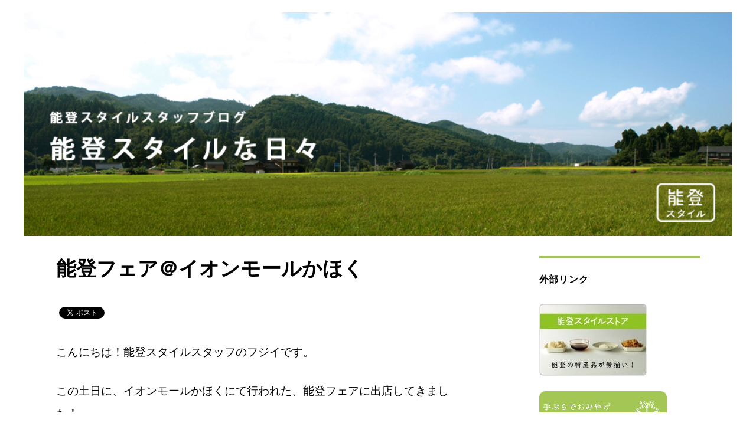

--- FILE ---
content_type: text/html; charset=UTF-8
request_url: https://blog.notostyle.biz/2014/10/27/post-dac8/
body_size: 16179
content:
<!DOCTYPE html>
<html dir="ltr" lang="ja" class="no-js">
<head>
	<meta charset="UTF-8">
	<meta name="viewport" content="width=device-width, initial-scale=1">
	<link rel="profile" href="http://gmpg.org/xfn/11">
		<link rel="pingback" href="https://blog.notostyle.biz/xmlrpc.php">
		<script>(function(html){html.className = html.className.replace(/\bno-js\b/,'js')})(document.documentElement);</script>
<title>能登フェア＠イオンモールかほく | 能登スタイルな日々</title>

		<!-- All in One SEO 4.9.3 - aioseo.com -->
	<meta name="robots" content="max-image-preview:large" />
	<meta name="author" content="notostyle"/>
	<link rel="canonical" href="https://blog.notostyle.biz/2014/10/27/post-dac8/" />
	<meta name="generator" content="All in One SEO (AIOSEO) 4.9.3" />
		<script type="application/ld+json" class="aioseo-schema">
			{"@context":"https:\/\/schema.org","@graph":[{"@type":"Article","@id":"https:\/\/blog.notostyle.biz\/2014\/10\/27\/post-dac8\/#article","name":"\u80fd\u767b\u30d5\u30a7\u30a2\uff20\u30a4\u30aa\u30f3\u30e2\u30fc\u30eb\u304b\u307b\u304f | \u80fd\u767b\u30b9\u30bf\u30a4\u30eb\u306a\u65e5\u3005","headline":"\u80fd\u767b\u30d5\u30a7\u30a2\uff20\u30a4\u30aa\u30f3\u30e2\u30fc\u30eb\u304b\u307b\u304f","author":{"@id":"https:\/\/blog.notostyle.biz\/author\/notostyle\/#author"},"publisher":{"@id":"https:\/\/blog.notostyle.biz\/#organization"},"image":{"@type":"ImageObject","url":"\/storeblog\/images\/2014\/10\/27\/dsc03848.jpg","@id":"https:\/\/blog.notostyle.biz\/2014\/10\/27\/post-dac8\/#articleImage"},"datePublished":"2014-10-27T15:37:57+09:00","dateModified":"2014-10-27T15:37:57+09:00","inLanguage":"ja","mainEntityOfPage":{"@id":"https:\/\/blog.notostyle.biz\/2014\/10\/27\/post-dac8\/#webpage"},"isPartOf":{"@id":"https:\/\/blog.notostyle.biz\/2014\/10\/27\/post-dac8\/#webpage"},"articleSection":"\u30a4\u30d9\u30f3\u30c8"},{"@type":"BreadcrumbList","@id":"https:\/\/blog.notostyle.biz\/2014\/10\/27\/post-dac8\/#breadcrumblist","itemListElement":[{"@type":"ListItem","@id":"https:\/\/blog.notostyle.biz#listItem","position":1,"name":"\u30db\u30fc\u30e0","item":"https:\/\/blog.notostyle.biz","nextItem":{"@type":"ListItem","@id":"https:\/\/blog.notostyle.biz\/category\/%e3%82%a4%e3%83%99%e3%83%b3%e3%83%88\/#listItem","name":"\u30a4\u30d9\u30f3\u30c8"}},{"@type":"ListItem","@id":"https:\/\/blog.notostyle.biz\/category\/%e3%82%a4%e3%83%99%e3%83%b3%e3%83%88\/#listItem","position":2,"name":"\u30a4\u30d9\u30f3\u30c8","item":"https:\/\/blog.notostyle.biz\/category\/%e3%82%a4%e3%83%99%e3%83%b3%e3%83%88\/","nextItem":{"@type":"ListItem","@id":"https:\/\/blog.notostyle.biz\/2014\/10\/27\/post-dac8\/#listItem","name":"\u80fd\u767b\u30d5\u30a7\u30a2\uff20\u30a4\u30aa\u30f3\u30e2\u30fc\u30eb\u304b\u307b\u304f"},"previousItem":{"@type":"ListItem","@id":"https:\/\/blog.notostyle.biz#listItem","name":"\u30db\u30fc\u30e0"}},{"@type":"ListItem","@id":"https:\/\/blog.notostyle.biz\/2014\/10\/27\/post-dac8\/#listItem","position":3,"name":"\u80fd\u767b\u30d5\u30a7\u30a2\uff20\u30a4\u30aa\u30f3\u30e2\u30fc\u30eb\u304b\u307b\u304f","previousItem":{"@type":"ListItem","@id":"https:\/\/blog.notostyle.biz\/category\/%e3%82%a4%e3%83%99%e3%83%b3%e3%83%88\/#listItem","name":"\u30a4\u30d9\u30f3\u30c8"}}]},{"@type":"Organization","@id":"https:\/\/blog.notostyle.biz\/#organization","name":"\u80fd\u767b\u30b9\u30bf\u30a4\u30eb\u306a\u65e5\u3005","description":"\u80fd\u767b\u30b9\u30bf\u30a4\u30eb\u30b9\u30bf\u30c3\u30d5\u304c\u3086\u308b\u3086\u308b\u3068\u66f4\u65b0","url":"https:\/\/blog.notostyle.biz\/"},{"@type":"Person","@id":"https:\/\/blog.notostyle.biz\/author\/notostyle\/#author","url":"https:\/\/blog.notostyle.biz\/author\/notostyle\/","name":"notostyle","image":{"@type":"ImageObject","@id":"https:\/\/blog.notostyle.biz\/2014\/10\/27\/post-dac8\/#authorImage","url":"https:\/\/secure.gravatar.com\/avatar\/d7b57c5abc50a2afbedd2557246b87621f482bd2bba98f566eb882a35ae794ee?s=96&d=mm&r=g","width":96,"height":96,"caption":"notostyle"}},{"@type":"WebPage","@id":"https:\/\/blog.notostyle.biz\/2014\/10\/27\/post-dac8\/#webpage","url":"https:\/\/blog.notostyle.biz\/2014\/10\/27\/post-dac8\/","name":"\u80fd\u767b\u30d5\u30a7\u30a2\uff20\u30a4\u30aa\u30f3\u30e2\u30fc\u30eb\u304b\u307b\u304f | \u80fd\u767b\u30b9\u30bf\u30a4\u30eb\u306a\u65e5\u3005","inLanguage":"ja","isPartOf":{"@id":"https:\/\/blog.notostyle.biz\/#website"},"breadcrumb":{"@id":"https:\/\/blog.notostyle.biz\/2014\/10\/27\/post-dac8\/#breadcrumblist"},"author":{"@id":"https:\/\/blog.notostyle.biz\/author\/notostyle\/#author"},"creator":{"@id":"https:\/\/blog.notostyle.biz\/author\/notostyle\/#author"},"datePublished":"2014-10-27T15:37:57+09:00","dateModified":"2014-10-27T15:37:57+09:00"},{"@type":"WebSite","@id":"https:\/\/blog.notostyle.biz\/#website","url":"https:\/\/blog.notostyle.biz\/","name":"\u80fd\u767b\u30b9\u30bf\u30a4\u30eb\u306a\u65e5\u3005","description":"\u80fd\u767b\u30b9\u30bf\u30a4\u30eb\u30b9\u30bf\u30c3\u30d5\u304c\u3086\u308b\u3086\u308b\u3068\u66f4\u65b0","inLanguage":"ja","publisher":{"@id":"https:\/\/blog.notostyle.biz\/#organization"}}]}
		</script>
		<!-- All in One SEO -->

<link rel='dns-prefetch' href='//fonts.googleapis.com' />
<link rel="alternate" type="application/rss+xml" title="能登スタイルな日々 &raquo; フィード" href="https://blog.notostyle.biz/feed/" />
<link rel="alternate" type="application/rss+xml" title="能登スタイルな日々 &raquo; コメントフィード" href="https://blog.notostyle.biz/comments/feed/" />
<link rel="alternate" type="application/rss+xml" title="能登スタイルな日々 &raquo; 能登フェア＠イオンモールかほく のコメントのフィード" href="https://blog.notostyle.biz/2014/10/27/post-dac8/feed/" />
<link rel="alternate" title="oEmbed (JSON)" type="application/json+oembed" href="https://blog.notostyle.biz/wp-json/oembed/1.0/embed?url=https%3A%2F%2Fblog.notostyle.biz%2F2014%2F10%2F27%2Fpost-dac8%2F" />
<link rel="alternate" title="oEmbed (XML)" type="text/xml+oembed" href="https://blog.notostyle.biz/wp-json/oembed/1.0/embed?url=https%3A%2F%2Fblog.notostyle.biz%2F2014%2F10%2F27%2Fpost-dac8%2F&#038;format=xml" />
<style id='wp-img-auto-sizes-contain-inline-css' type='text/css'>
img:is([sizes=auto i],[sizes^="auto," i]){contain-intrinsic-size:3000px 1500px}
/*# sourceURL=wp-img-auto-sizes-contain-inline-css */
</style>
<link rel='stylesheet' id='hugeit-lightbox-css-css' href='https://blog.notostyle.biz/wp-content/plugins/lightbox/css/frontend/lightbox.css?ver=6.9' type='text/css' media='all' />
<style id='wp-emoji-styles-inline-css' type='text/css'>

	img.wp-smiley, img.emoji {
		display: inline !important;
		border: none !important;
		box-shadow: none !important;
		height: 1em !important;
		width: 1em !important;
		margin: 0 0.07em !important;
		vertical-align: -0.1em !important;
		background: none !important;
		padding: 0 !important;
	}
/*# sourceURL=wp-emoji-styles-inline-css */
</style>
<style id='wp-block-library-inline-css' type='text/css'>
:root{--wp-block-synced-color:#7a00df;--wp-block-synced-color--rgb:122,0,223;--wp-bound-block-color:var(--wp-block-synced-color);--wp-editor-canvas-background:#ddd;--wp-admin-theme-color:#007cba;--wp-admin-theme-color--rgb:0,124,186;--wp-admin-theme-color-darker-10:#006ba1;--wp-admin-theme-color-darker-10--rgb:0,107,160.5;--wp-admin-theme-color-darker-20:#005a87;--wp-admin-theme-color-darker-20--rgb:0,90,135;--wp-admin-border-width-focus:2px}@media (min-resolution:192dpi){:root{--wp-admin-border-width-focus:1.5px}}.wp-element-button{cursor:pointer}:root .has-very-light-gray-background-color{background-color:#eee}:root .has-very-dark-gray-background-color{background-color:#313131}:root .has-very-light-gray-color{color:#eee}:root .has-very-dark-gray-color{color:#313131}:root .has-vivid-green-cyan-to-vivid-cyan-blue-gradient-background{background:linear-gradient(135deg,#00d084,#0693e3)}:root .has-purple-crush-gradient-background{background:linear-gradient(135deg,#34e2e4,#4721fb 50%,#ab1dfe)}:root .has-hazy-dawn-gradient-background{background:linear-gradient(135deg,#faaca8,#dad0ec)}:root .has-subdued-olive-gradient-background{background:linear-gradient(135deg,#fafae1,#67a671)}:root .has-atomic-cream-gradient-background{background:linear-gradient(135deg,#fdd79a,#004a59)}:root .has-nightshade-gradient-background{background:linear-gradient(135deg,#330968,#31cdcf)}:root .has-midnight-gradient-background{background:linear-gradient(135deg,#020381,#2874fc)}:root{--wp--preset--font-size--normal:16px;--wp--preset--font-size--huge:42px}.has-regular-font-size{font-size:1em}.has-larger-font-size{font-size:2.625em}.has-normal-font-size{font-size:var(--wp--preset--font-size--normal)}.has-huge-font-size{font-size:var(--wp--preset--font-size--huge)}.has-text-align-center{text-align:center}.has-text-align-left{text-align:left}.has-text-align-right{text-align:right}.has-fit-text{white-space:nowrap!important}#end-resizable-editor-section{display:none}.aligncenter{clear:both}.items-justified-left{justify-content:flex-start}.items-justified-center{justify-content:center}.items-justified-right{justify-content:flex-end}.items-justified-space-between{justify-content:space-between}.screen-reader-text{border:0;clip-path:inset(50%);height:1px;margin:-1px;overflow:hidden;padding:0;position:absolute;width:1px;word-wrap:normal!important}.screen-reader-text:focus{background-color:#ddd;clip-path:none;color:#444;display:block;font-size:1em;height:auto;left:5px;line-height:normal;padding:15px 23px 14px;text-decoration:none;top:5px;width:auto;z-index:100000}html :where(.has-border-color){border-style:solid}html :where([style*=border-top-color]){border-top-style:solid}html :where([style*=border-right-color]){border-right-style:solid}html :where([style*=border-bottom-color]){border-bottom-style:solid}html :where([style*=border-left-color]){border-left-style:solid}html :where([style*=border-width]){border-style:solid}html :where([style*=border-top-width]){border-top-style:solid}html :where([style*=border-right-width]){border-right-style:solid}html :where([style*=border-bottom-width]){border-bottom-style:solid}html :where([style*=border-left-width]){border-left-style:solid}html :where(img[class*=wp-image-]){height:auto;max-width:100%}:where(figure){margin:0 0 1em}html :where(.is-position-sticky){--wp-admin--admin-bar--position-offset:var(--wp-admin--admin-bar--height,0px)}@media screen and (max-width:600px){html :where(.is-position-sticky){--wp-admin--admin-bar--position-offset:0px}}

/*# sourceURL=wp-block-library-inline-css */
</style><style id='global-styles-inline-css' type='text/css'>
:root{--wp--preset--aspect-ratio--square: 1;--wp--preset--aspect-ratio--4-3: 4/3;--wp--preset--aspect-ratio--3-4: 3/4;--wp--preset--aspect-ratio--3-2: 3/2;--wp--preset--aspect-ratio--2-3: 2/3;--wp--preset--aspect-ratio--16-9: 16/9;--wp--preset--aspect-ratio--9-16: 9/16;--wp--preset--color--black: #000000;--wp--preset--color--cyan-bluish-gray: #abb8c3;--wp--preset--color--white: #ffffff;--wp--preset--color--pale-pink: #f78da7;--wp--preset--color--vivid-red: #cf2e2e;--wp--preset--color--luminous-vivid-orange: #ff6900;--wp--preset--color--luminous-vivid-amber: #fcb900;--wp--preset--color--light-green-cyan: #7bdcb5;--wp--preset--color--vivid-green-cyan: #00d084;--wp--preset--color--pale-cyan-blue: #8ed1fc;--wp--preset--color--vivid-cyan-blue: #0693e3;--wp--preset--color--vivid-purple: #9b51e0;--wp--preset--gradient--vivid-cyan-blue-to-vivid-purple: linear-gradient(135deg,rgb(6,147,227) 0%,rgb(155,81,224) 100%);--wp--preset--gradient--light-green-cyan-to-vivid-green-cyan: linear-gradient(135deg,rgb(122,220,180) 0%,rgb(0,208,130) 100%);--wp--preset--gradient--luminous-vivid-amber-to-luminous-vivid-orange: linear-gradient(135deg,rgb(252,185,0) 0%,rgb(255,105,0) 100%);--wp--preset--gradient--luminous-vivid-orange-to-vivid-red: linear-gradient(135deg,rgb(255,105,0) 0%,rgb(207,46,46) 100%);--wp--preset--gradient--very-light-gray-to-cyan-bluish-gray: linear-gradient(135deg,rgb(238,238,238) 0%,rgb(169,184,195) 100%);--wp--preset--gradient--cool-to-warm-spectrum: linear-gradient(135deg,rgb(74,234,220) 0%,rgb(151,120,209) 20%,rgb(207,42,186) 40%,rgb(238,44,130) 60%,rgb(251,105,98) 80%,rgb(254,248,76) 100%);--wp--preset--gradient--blush-light-purple: linear-gradient(135deg,rgb(255,206,236) 0%,rgb(152,150,240) 100%);--wp--preset--gradient--blush-bordeaux: linear-gradient(135deg,rgb(254,205,165) 0%,rgb(254,45,45) 50%,rgb(107,0,62) 100%);--wp--preset--gradient--luminous-dusk: linear-gradient(135deg,rgb(255,203,112) 0%,rgb(199,81,192) 50%,rgb(65,88,208) 100%);--wp--preset--gradient--pale-ocean: linear-gradient(135deg,rgb(255,245,203) 0%,rgb(182,227,212) 50%,rgb(51,167,181) 100%);--wp--preset--gradient--electric-grass: linear-gradient(135deg,rgb(202,248,128) 0%,rgb(113,206,126) 100%);--wp--preset--gradient--midnight: linear-gradient(135deg,rgb(2,3,129) 0%,rgb(40,116,252) 100%);--wp--preset--font-size--small: 13px;--wp--preset--font-size--medium: 20px;--wp--preset--font-size--large: 36px;--wp--preset--font-size--x-large: 42px;--wp--preset--spacing--20: 0.44rem;--wp--preset--spacing--30: 0.67rem;--wp--preset--spacing--40: 1rem;--wp--preset--spacing--50: 1.5rem;--wp--preset--spacing--60: 2.25rem;--wp--preset--spacing--70: 3.38rem;--wp--preset--spacing--80: 5.06rem;--wp--preset--shadow--natural: 6px 6px 9px rgba(0, 0, 0, 0.2);--wp--preset--shadow--deep: 12px 12px 50px rgba(0, 0, 0, 0.4);--wp--preset--shadow--sharp: 6px 6px 0px rgba(0, 0, 0, 0.2);--wp--preset--shadow--outlined: 6px 6px 0px -3px rgb(255, 255, 255), 6px 6px rgb(0, 0, 0);--wp--preset--shadow--crisp: 6px 6px 0px rgb(0, 0, 0);}:where(.is-layout-flex){gap: 0.5em;}:where(.is-layout-grid){gap: 0.5em;}body .is-layout-flex{display: flex;}.is-layout-flex{flex-wrap: wrap;align-items: center;}.is-layout-flex > :is(*, div){margin: 0;}body .is-layout-grid{display: grid;}.is-layout-grid > :is(*, div){margin: 0;}:where(.wp-block-columns.is-layout-flex){gap: 2em;}:where(.wp-block-columns.is-layout-grid){gap: 2em;}:where(.wp-block-post-template.is-layout-flex){gap: 1.25em;}:where(.wp-block-post-template.is-layout-grid){gap: 1.25em;}.has-black-color{color: var(--wp--preset--color--black) !important;}.has-cyan-bluish-gray-color{color: var(--wp--preset--color--cyan-bluish-gray) !important;}.has-white-color{color: var(--wp--preset--color--white) !important;}.has-pale-pink-color{color: var(--wp--preset--color--pale-pink) !important;}.has-vivid-red-color{color: var(--wp--preset--color--vivid-red) !important;}.has-luminous-vivid-orange-color{color: var(--wp--preset--color--luminous-vivid-orange) !important;}.has-luminous-vivid-amber-color{color: var(--wp--preset--color--luminous-vivid-amber) !important;}.has-light-green-cyan-color{color: var(--wp--preset--color--light-green-cyan) !important;}.has-vivid-green-cyan-color{color: var(--wp--preset--color--vivid-green-cyan) !important;}.has-pale-cyan-blue-color{color: var(--wp--preset--color--pale-cyan-blue) !important;}.has-vivid-cyan-blue-color{color: var(--wp--preset--color--vivid-cyan-blue) !important;}.has-vivid-purple-color{color: var(--wp--preset--color--vivid-purple) !important;}.has-black-background-color{background-color: var(--wp--preset--color--black) !important;}.has-cyan-bluish-gray-background-color{background-color: var(--wp--preset--color--cyan-bluish-gray) !important;}.has-white-background-color{background-color: var(--wp--preset--color--white) !important;}.has-pale-pink-background-color{background-color: var(--wp--preset--color--pale-pink) !important;}.has-vivid-red-background-color{background-color: var(--wp--preset--color--vivid-red) !important;}.has-luminous-vivid-orange-background-color{background-color: var(--wp--preset--color--luminous-vivid-orange) !important;}.has-luminous-vivid-amber-background-color{background-color: var(--wp--preset--color--luminous-vivid-amber) !important;}.has-light-green-cyan-background-color{background-color: var(--wp--preset--color--light-green-cyan) !important;}.has-vivid-green-cyan-background-color{background-color: var(--wp--preset--color--vivid-green-cyan) !important;}.has-pale-cyan-blue-background-color{background-color: var(--wp--preset--color--pale-cyan-blue) !important;}.has-vivid-cyan-blue-background-color{background-color: var(--wp--preset--color--vivid-cyan-blue) !important;}.has-vivid-purple-background-color{background-color: var(--wp--preset--color--vivid-purple) !important;}.has-black-border-color{border-color: var(--wp--preset--color--black) !important;}.has-cyan-bluish-gray-border-color{border-color: var(--wp--preset--color--cyan-bluish-gray) !important;}.has-white-border-color{border-color: var(--wp--preset--color--white) !important;}.has-pale-pink-border-color{border-color: var(--wp--preset--color--pale-pink) !important;}.has-vivid-red-border-color{border-color: var(--wp--preset--color--vivid-red) !important;}.has-luminous-vivid-orange-border-color{border-color: var(--wp--preset--color--luminous-vivid-orange) !important;}.has-luminous-vivid-amber-border-color{border-color: var(--wp--preset--color--luminous-vivid-amber) !important;}.has-light-green-cyan-border-color{border-color: var(--wp--preset--color--light-green-cyan) !important;}.has-vivid-green-cyan-border-color{border-color: var(--wp--preset--color--vivid-green-cyan) !important;}.has-pale-cyan-blue-border-color{border-color: var(--wp--preset--color--pale-cyan-blue) !important;}.has-vivid-cyan-blue-border-color{border-color: var(--wp--preset--color--vivid-cyan-blue) !important;}.has-vivid-purple-border-color{border-color: var(--wp--preset--color--vivid-purple) !important;}.has-vivid-cyan-blue-to-vivid-purple-gradient-background{background: var(--wp--preset--gradient--vivid-cyan-blue-to-vivid-purple) !important;}.has-light-green-cyan-to-vivid-green-cyan-gradient-background{background: var(--wp--preset--gradient--light-green-cyan-to-vivid-green-cyan) !important;}.has-luminous-vivid-amber-to-luminous-vivid-orange-gradient-background{background: var(--wp--preset--gradient--luminous-vivid-amber-to-luminous-vivid-orange) !important;}.has-luminous-vivid-orange-to-vivid-red-gradient-background{background: var(--wp--preset--gradient--luminous-vivid-orange-to-vivid-red) !important;}.has-very-light-gray-to-cyan-bluish-gray-gradient-background{background: var(--wp--preset--gradient--very-light-gray-to-cyan-bluish-gray) !important;}.has-cool-to-warm-spectrum-gradient-background{background: var(--wp--preset--gradient--cool-to-warm-spectrum) !important;}.has-blush-light-purple-gradient-background{background: var(--wp--preset--gradient--blush-light-purple) !important;}.has-blush-bordeaux-gradient-background{background: var(--wp--preset--gradient--blush-bordeaux) !important;}.has-luminous-dusk-gradient-background{background: var(--wp--preset--gradient--luminous-dusk) !important;}.has-pale-ocean-gradient-background{background: var(--wp--preset--gradient--pale-ocean) !important;}.has-electric-grass-gradient-background{background: var(--wp--preset--gradient--electric-grass) !important;}.has-midnight-gradient-background{background: var(--wp--preset--gradient--midnight) !important;}.has-small-font-size{font-size: var(--wp--preset--font-size--small) !important;}.has-medium-font-size{font-size: var(--wp--preset--font-size--medium) !important;}.has-large-font-size{font-size: var(--wp--preset--font-size--large) !important;}.has-x-large-font-size{font-size: var(--wp--preset--font-size--x-large) !important;}
/*# sourceURL=global-styles-inline-css */
</style>

<style id='classic-theme-styles-inline-css' type='text/css'>
/*! This file is auto-generated */
.wp-block-button__link{color:#fff;background-color:#32373c;border-radius:9999px;box-shadow:none;text-decoration:none;padding:calc(.667em + 2px) calc(1.333em + 2px);font-size:1.125em}.wp-block-file__button{background:#32373c;color:#fff;text-decoration:none}
/*# sourceURL=/wp-includes/css/classic-themes.min.css */
</style>
<link rel='stylesheet' id='parent-style-css' href='https://blog.notostyle.biz/wp-content/themes/twentysixteen/style.css?ver=6.9' type='text/css' media='all' />
<link rel='stylesheet' id='twentysixteen-fonts-css' href='https://fonts.googleapis.com/css?family=Merriweather%3A400%2C700%2C900%2C400italic%2C700italic%2C900italic%7CMontserrat%3A400%2C700%7CInconsolata%3A400&#038;subset=latin%2Clatin-ext' type='text/css' media='all' />
<link rel='stylesheet' id='genericons-css' href='https://blog.notostyle.biz/wp-content/themes/twentysixteen/genericons/genericons.css?ver=3.4.1' type='text/css' media='all' />
<link rel='stylesheet' id='twentysixteen-style-css' href='https://blog.notostyle.biz/wp-content/themes/notostyle/style.css?ver=6.9' type='text/css' media='all' />
<style id='twentysixteen-style-inline-css' type='text/css'>

		/* Custom Link Color */
		.menu-toggle:hover,
		.menu-toggle:focus,
		a,
		.main-navigation a:hover,
		.main-navigation a:focus,
		.dropdown-toggle:hover,
		.dropdown-toggle:focus,
		.social-navigation a:hover:before,
		.social-navigation a:focus:before,
		.post-navigation a:hover .post-title,
		.post-navigation a:focus .post-title,
		.tagcloud a:hover,
		.tagcloud a:focus,
		.site-branding .site-title a:hover,
		.site-branding .site-title a:focus,
		.entry-title a:hover,
		.entry-title a:focus,
		.entry-footer a:hover,
		.entry-footer a:focus,
		.comment-metadata a:hover,
		.comment-metadata a:focus,
		.pingback .comment-edit-link:hover,
		.pingback .comment-edit-link:focus,
		.comment-reply-link,
		.comment-reply-link:hover,
		.comment-reply-link:focus,
		.required,
		.site-info a:hover,
		.site-info a:focus {
			color: #4ba800;
		}

		mark,
		ins,
		button:hover,
		button:focus,
		input[type="button"]:hover,
		input[type="button"]:focus,
		input[type="reset"]:hover,
		input[type="reset"]:focus,
		input[type="submit"]:hover,
		input[type="submit"]:focus,
		.pagination .prev:hover,
		.pagination .prev:focus,
		.pagination .next:hover,
		.pagination .next:focus,
		.widget_calendar tbody a,
		.page-links a:hover,
		.page-links a:focus {
			background-color: #4ba800;
		}

		input[type="date"]:focus,
		input[type="time"]:focus,
		input[type="datetime-local"]:focus,
		input[type="week"]:focus,
		input[type="month"]:focus,
		input[type="text"]:focus,
		input[type="email"]:focus,
		input[type="url"]:focus,
		input[type="password"]:focus,
		input[type="search"]:focus,
		input[type="tel"]:focus,
		input[type="number"]:focus,
		textarea:focus,
		.tagcloud a:hover,
		.tagcloud a:focus,
		.menu-toggle:hover,
		.menu-toggle:focus {
			border-color: #4ba800;
		}

		@media screen and (min-width: 56.875em) {
			.main-navigation li:hover > a,
			.main-navigation li.focus > a {
				color: #4ba800;
			}
		}
	
/*# sourceURL=twentysixteen-style-inline-css */
</style>
<script type="text/javascript" src="https://blog.notostyle.biz/wp-includes/js/jquery/jquery.min.js?ver=3.7.1" id="jquery-core-js"></script>
<script type="text/javascript" src="https://blog.notostyle.biz/wp-includes/js/jquery/jquery-migrate.min.js?ver=3.4.1" id="jquery-migrate-js"></script>
<script type="text/javascript" src="https://blog.notostyle.biz/wp-content/plugins/lightbox/js/frontend/froogaloop2.min.js?ver=6.9" id="hugeit-froogaloop-js-js"></script>
<link rel="https://api.w.org/" href="https://blog.notostyle.biz/wp-json/" /><link rel="alternate" title="JSON" type="application/json" href="https://blog.notostyle.biz/wp-json/wp/v2/posts/1770" /><link rel="EditURI" type="application/rsd+xml" title="RSD" href="https://blog.notostyle.biz/xmlrpc.php?rsd" />
<meta name="generator" content="WordPress 6.9" />
<link rel='shortlink' href='https://blog.notostyle.biz/?p=1770' />
<style type="text/css">.recentcomments a{display:inline !important;padding:0 !important;margin:0 !important;}</style>
<!-- BEGIN: WP Social Bookmarking Light HEAD --><script>
    (function (d, s, id) {
        var js, fjs = d.getElementsByTagName(s)[0];
        if (d.getElementById(id)) return;
        js = d.createElement(s);
        js.id = id;
        js.src = "//connect.facebook.net/ja_JP/sdk.js#xfbml=1&version=v2.7";
        fjs.parentNode.insertBefore(js, fjs);
    }(document, 'script', 'facebook-jssdk'));
</script>
<style type="text/css">.wp_social_bookmarking_light{
    border: 0 !important;
    padding: 10px 0 20px 0 !important;
    margin: 0 !important;
}
.wp_social_bookmarking_light div{
    float: left !important;
    border: 0 !important;
    padding: 0 !important;
    margin: 0 5px 0px 0 !important;
    min-height: 30px !important;
    line-height: 18px !important;
    text-indent: 0 !important;
}
.wp_social_bookmarking_light img{
    border: 0 !important;
    padding: 0;
    margin: 0;
    vertical-align: top !important;
}
.wp_social_bookmarking_light_clear{
    clear: both !important;
}
#fb-root{
    display: none;
}
.wsbl_twitter{
    width: 100px;
}
.wsbl_facebook_like iframe{
    max-width: none !important;
}
.wsbl_pinterest a{
    border: 0px !important;
}
</style>
<!-- END: WP Social Bookmarking Light HEAD -->
	<style type="text/css" id="twentysixteen-header-css">
		.site-branding {
			margin: 0 auto 0 0;
		}

		.site-branding .site-title,
		.site-description {
			clip: rect(1px, 1px, 1px, 1px);
			position: absolute;
		}
	</style>
	<style type="text/css" id="custom-background-css">
body.custom-background { background-color: #ffffff; }
</style>
	<link rel="icon" href="https://blog.notostyle.biz/wp-content/uploads/2017/02/cropped-a7b923e1ac8cfc9a13183c8cafab8165-32x32.gif" sizes="32x32" />
<link rel="icon" href="https://blog.notostyle.biz/wp-content/uploads/2017/02/cropped-a7b923e1ac8cfc9a13183c8cafab8165-192x192.gif" sizes="192x192" />
<link rel="apple-touch-icon" href="https://blog.notostyle.biz/wp-content/uploads/2017/02/cropped-a7b923e1ac8cfc9a13183c8cafab8165-180x180.gif" />
<meta name="msapplication-TileImage" content="https://blog.notostyle.biz/wp-content/uploads/2017/02/cropped-a7b923e1ac8cfc9a13183c8cafab8165-270x270.gif" />
<script>
  (function(i,s,o,g,r,a,m){i['GoogleAnalyticsObject']=r;i[r]=i[r]||function(){
  (i[r].q=i[r].q||[]).push(arguments)},i[r].l=1*new Date();a=s.createElement(o),
  m=s.getElementsByTagName(o)[0];a.async=1;a.src=g;m.parentNode.insertBefore(a,m)
  })(window,document,'script','https://www.google-analytics.com/analytics.js','ga');

  ga('create', 'UA-4662955-9', 'auto');
  ga('send', 'pageview');

</script>
</head>

<body class="wp-singular post-template-default single single-post postid-1770 single-format-standard custom-background wp-theme-twentysixteen wp-child-theme-notostyle">
<div id="page" class="site">
	<div class="site-inner">
		<a class="skip-link screen-reader-text" href="#content">コンテンツへスキップ</a>

		<header id="masthead" class="site-header" role="banner">
			<div class="site-header-main">
				<div class="site-branding">
					
											<p class="site-title"><a href="https://blog.notostyle.biz/" rel="home">能登スタイルな日々</a></p>
											<p class="site-description">能登スタイルスタッフがゆるゆると更新</p>
									</div><!-- .site-branding -->

							</div><!-- .site-header-main -->

											<div class="header-image">
					<a href="https://blog.notostyle.biz/" rel="home">
						<img src="https://blog.notostyle.biz/wp-content/uploads/2017/02/blogtop.jpg" alt="能登スタイルな日々">
					</a>
				</div><!-- .header-image -->
					</header><!-- .site-header -->

		<div id="content" class="site-content">
					
<div id="primary" class="content-area">
	<main id="main" class="site-main" role="main">
		
<article id="post-1770" class="post-1770 post type-post status-publish format-standard hentry category-8">
	<header class="entry-header">
		<h1 class="entry-title">能登フェア＠イオンモールかほく</h1>	</header><!-- .entry-header -->

	
	
	<div class="entry-content">
		<div class='wp_social_bookmarking_light'>        <div class="wsbl_facebook_like"><div id="fb-root"></div><fb:like href="https://blog.notostyle.biz/2014/10/27/post-dac8/" layout="button_count" action="like" width="100" share="true" show_faces="false" ></fb:like></div>        <div class="wsbl_twitter"><a href="https://twitter.com/share" class="twitter-share-button" data-url="https://blog.notostyle.biz/2014/10/27/post-dac8/" data-text="能登フェア＠イオンモールかほく">Tweet</a></div>        <div class="wsbl_hatena_button"><a href="//b.hatena.ne.jp/entry/https://blog.notostyle.biz/2014/10/27/post-dac8/" class="hatena-bookmark-button" data-hatena-bookmark-title="能登フェア＠イオンモールかほく" data-hatena-bookmark-layout="simple-balloon" title="このエントリーをはてなブックマークに追加"> <img decoding="async" src="//b.hatena.ne.jp/images/entry-button/button-only@2x.png" alt="このエントリーをはてなブックマークに追加" width="20" height="20" style="border: none;" /></a><script type="text/javascript" src="//b.hatena.ne.jp/js/bookmark_button.js" charset="utf-8" async="async"></script></div>        <div class="wsbl_google_plus_one"><g:plusone size="medium" annotation="none" href="https://blog.notostyle.biz/2014/10/27/post-dac8/" ></g:plusone></div></div>
<br class='wp_social_bookmarking_light_clear' />
<p>こんにちは！能登スタイルスタッフのフジイです。</p>
<p>この土日に、イオンモールかほくにて行われた、能登フェアに出店してきました！</p>
</p>
<p><span><img decoding="async" class="asset  asset-image at-xid-photo-46645245" style="width: 300px; display: block;" alt="Dsc03848" title="Dsc03848" src="/storeblog/images/2014/10/27/dsc03848.jpg" /></span></p>
</p>
<p><a target="_blank" href="http://www.notostyle.biz/SHOP/ff01-009.html">古川商店さんの冷やしクリームパン</a>はすぐに売り切れ。</p>
<p>焼き菓子も大人気でした！</p>
</p>
<p><span><img decoding="async" class="asset  asset-image at-xid-photo-46645289" style="width: 300px; display: block;" alt="Dsc03849" title="Dsc03849" src="/storeblog/images/2014/10/27/dsc03849.jpg" /></span></p>
<p>能登のゆるキャラ、「のとドン」もやってきました。</p>
<p>相変わらずのゆるさで安定感があって、とても良いです。</p>
<p><span><img decoding="async" class="asset  asset-image at-xid-photo-46645525" style="width: 300px; display: block;" alt="Dsc03839" title="Dsc03839" src="/storeblog/images/2014/10/27/dsc03839.jpg" /></span></p>
</p>
<p><span>たくさんのご来店、ありがとうございました◎</span></p>
</p>
<p><span>次回は、金沢の大和で開催される「こだわり商品フェア」に<a target="_blank" href="http://www.notostyle.biz/SHOP/or01-100.html">赤なまこコスメ</a>が出店します。おたのしみに！</span></p>
</p>
<p><span>フジイ＠能登スタイル</span></p>
	</div><!-- .entry-content -->

	<footer class="entry-footer">
		<span class="byline"><span class="author vcard"><img alt='' src='https://secure.gravatar.com/avatar/d7b57c5abc50a2afbedd2557246b87621f482bd2bba98f566eb882a35ae794ee?s=49&#038;d=mm&#038;r=g' srcset='https://secure.gravatar.com/avatar/d7b57c5abc50a2afbedd2557246b87621f482bd2bba98f566eb882a35ae794ee?s=98&#038;d=mm&#038;r=g 2x' class='avatar avatar-49 photo' height='49' width='49' decoding='async'/><span class="screen-reader-text">投稿者 </span> <a class="url fn n" href="https://blog.notostyle.biz/author/notostyle/">notostyle</a></span></span><span class="posted-on"><span class="screen-reader-text">投稿日: </span><a href="https://blog.notostyle.biz/2014/10/27/post-dac8/" rel="bookmark"><time class="entry-date published updated" datetime="2014-10-27T15:37:57+09:00">2014年10月27日</time></a></span><span class="cat-links"><span class="screen-reader-text">カテゴリー </span><a href="https://blog.notostyle.biz/category/%e3%82%a4%e3%83%99%e3%83%b3%e3%83%88/" rel="category tag">イベント</a></span>			</footer><!-- .entry-footer -->
</article><!-- #post-## -->
<div style="clear:both;">
<a href="http://blog.with2.net/link.php?1409106:1446" target="_blank" title="田舎暮らし ブログランキングへ"><img src="https://blog.with2.net/img/banner/c/banner_1/br_c_1446_1.gif" width="110" height="31" border="0" /></a><a href="http://lifestyle.blogmura.com/countrylife/" target="_blank"><img src="https://lifestyle.blogmura.com/countrylife/img/countrylife88_31.gif" width="88" height="31" border="0" alt="にほんブログ村 ライフスタイルブログ 田舎暮らしへ" /></a></div><br><br>
<div id="comments" class="comments-area">

	
	
		<div id="respond" class="comment-respond">
		<h2 id="reply-title" class="comment-reply-title">コメントを残す <small><a rel="nofollow" id="cancel-comment-reply-link" href="/2014/10/27/post-dac8/#respond" style="display:none;">コメントをキャンセル</a></small></h2><form action="https://blog.notostyle.biz/wp-comments-post.php" method="post" id="commentform" class="comment-form"><p class="comment-notes"><span id="email-notes">メールアドレスが公開されることはありません。</span> <span class="required-field-message"><span class="required">※</span> が付いている欄は必須項目です</span></p><p class="comment-form-comment"><label for="comment">コメント <span class="required">※</span></label> <textarea id="comment" name="comment" cols="45" rows="8" maxlength="65525" required></textarea></p><p class="comment-form-author"><label for="author">名前 <span class="required">※</span></label> <input id="author" name="author" type="text" value="" size="30" maxlength="245" autocomplete="name" required /></p>
<p class="comment-form-email"><label for="email">メール <span class="required">※</span></label> <input id="email" name="email" type="email" value="" size="30" maxlength="100" aria-describedby="email-notes" autocomplete="email" required /></p>
<p class="comment-form-url"><label for="url">サイト</label> <input id="url" name="url" type="url" value="" size="30" maxlength="200" autocomplete="url" /></p>
<p class="comment-form-cookies-consent"><input id="wp-comment-cookies-consent" name="wp-comment-cookies-consent" type="checkbox" value="yes" /> <label for="wp-comment-cookies-consent">次回のコメントで使用するためブラウザーに自分の名前、メールアドレス、サイトを保存する。</label></p>
<p><img src="http://blog.notostyle.biz/wp-content/siteguard/1493585179.png" alt="CAPTCHA"></p><p><label for="siteguard_captcha">上に表示された文字を入力してください。</label><br /><input type="text" name="siteguard_captcha" id="siteguard_captcha" class="input" value="" size="10" aria-required="true" /><input type="hidden" name="siteguard_captcha_prefix" id="siteguard_captcha_prefix" value="1493585179" /></p><p class="form-submit"><input name="submit" type="submit" id="submit" class="submit" value="コメントを送信" /> <input type='hidden' name='comment_post_ID' value='1770' id='comment_post_ID' />
<input type='hidden' name='comment_parent' id='comment_parent' value='0' />
</p></form>	</div><!-- #respond -->
	
</div><!-- .comments-area -->

	<nav class="navigation post-navigation" aria-label="投稿">
		<h2 class="screen-reader-text">投稿ナビゲーション</h2>
		<div class="nav-links"><div class="nav-previous"><a href="https://blog.notostyle.biz/2014/10/20/post-5add/" rel="prev"><span class="meta-nav" aria-hidden="true">前</span> <span class="screen-reader-text">前の投稿:</span> <span class="post-title">島での週末！</span></a></div><div class="nav-next"><a href="https://blog.notostyle.biz/2014/12/03/post-9cb7/" rel="next"><span class="meta-nav" aria-hidden="true">次</span> <span class="screen-reader-text">次の投稿:</span> <span class="post-title">冬もよう</span></a></div></div>
	</nav>
	</main><!-- .site-main -->

	
</div><!-- .content-area -->


	<aside id="secondary" class="sidebar widget-area" role="complementary">
		<section id="text-2" class="widget widget_text"><h2 class="widget-title">外部リンク</h2>			<div class="textwidget"><p><a href="https://notostyle.shop-pro.jp"><img src="http://blog.notostyle.biz/wp-content/uploads/2017/02/bn_r_notostylestore.biz_.jpg" alt="石川県のお土産・お取り寄せは能登スタイルストアで">
</a></p>

<p><a href="https://notostyle.biz/giftcard/"><img src="https://img14.shop-pro.jp/PA01308/324/etc/webgift-sidebanner.gif?cmsp_timestamp=20171226172721" alt="能登スタイルのWebギフト" style="border-radius:10px;">
</a></p>
<!-- <p><a href="https://notostyle.shop-pro.jp/?pid=87686089" title="壺焼きやお刺身に。活きサザエ"><img src="https://img14.shop-pro.jp/PA01308/324/etc/sazae-mininbanner.jpg?cmsp_timestamp=20170519132548" alt="活きサザエを産地直送"></a></p> -->
</div>
		</section><section id="search-2" class="widget widget_search">
<form role="search" method="get" class="search-form" action="https://blog.notostyle.biz/">
	<label>
		<span class="screen-reader-text">検索:</span>
		<input type="search" class="search-field" placeholder="検索 &hellip;" value="" name="s" />
	</label>
	<button type="submit" class="search-submit"><span class="screen-reader-text">検索</span></button>
</form>
</section>
		<section id="recent-posts-2" class="widget widget_recent_entries">
		<h2 class="widget-title">最近の投稿</h2>
		<ul>
											<li>
					<a href="https://blog.notostyle.biz/2021/08/12/%e3%81%8d%e3%82%85%e3%81%86%e3%82%8a%e3%81%ae%e3%83%94%e3%82%af%e3%83%ab%e3%82%b9%e4%bd%9c%e3%82%8a%e3%81%be%e3%81%97%e3%81%9f/">きゅうりのピクルス作りました</a>
									</li>
											<li>
					<a href="https://blog.notostyle.biz/2020/09/22/%e8%83%bd%e7%99%bb%e3%81%ae%e7%a8%b2%e6%9e%b6%e6%8e%9b%e3%81%91%ef%bc%88%e3%81%af%e3%81%96%e3%81%8b%e3%81%91%ef%bc%89%e3%82%b3%e3%83%ac%e3%82%af%e3%82%b7%e3%83%a7%e3%83%b3/">能登の稲架掛け（はざかけ）コレクション</a>
									</li>
											<li>
					<a href="https://blog.notostyle.biz/2020/09/10/%e3%81%8a%e8%82%89%e3%81%a8%e3%83%88%e3%83%9e%e3%83%88%e3%81%ae%e3%81%86%e3%81%be%e3%81%bf%e3%81%8c%e3%81%8e%e3%82%85%e3%81%a3%ef%bc%81/">お肉とトマトのうまみがぎゅっ！</a>
									</li>
											<li>
					<a href="https://blog.notostyle.biz/2020/09/01/%e3%83%90%e3%82%b8%e3%83%ab/">バジル</a>
									</li>
											<li>
					<a href="https://blog.notostyle.biz/2020/08/27/%e5%a4%9a%e5%bd%a9%e3%81%aa%e3%83%88%e3%83%9e%e3%83%88%e3%82%bd%e3%83%bc%e3%82%b9/">いろいろ使える万能トマトソース</a>
									</li>
					</ul>

		</section><section id="archives-2" class="widget widget_archive"><h2 class="widget-title">アーカイブ</h2>		<label class="screen-reader-text" for="archives-dropdown-2">アーカイブ</label>
		<select id="archives-dropdown-2" name="archive-dropdown">
			
			<option value="">月を選択</option>
				<option value='https://blog.notostyle.biz/2021/08/'> 2021年8月 &nbsp;(1)</option>
	<option value='https://blog.notostyle.biz/2020/09/'> 2020年9月 &nbsp;(3)</option>
	<option value='https://blog.notostyle.biz/2020/08/'> 2020年8月 &nbsp;(4)</option>
	<option value='https://blog.notostyle.biz/2020/02/'> 2020年2月 &nbsp;(1)</option>
	<option value='https://blog.notostyle.biz/2019/11/'> 2019年11月 &nbsp;(1)</option>
	<option value='https://blog.notostyle.biz/2019/02/'> 2019年2月 &nbsp;(1)</option>
	<option value='https://blog.notostyle.biz/2019/01/'> 2019年1月 &nbsp;(1)</option>
	<option value='https://blog.notostyle.biz/2018/07/'> 2018年7月 &nbsp;(5)</option>
	<option value='https://blog.notostyle.biz/2018/06/'> 2018年6月 &nbsp;(4)</option>
	<option value='https://blog.notostyle.biz/2018/03/'> 2018年3月 &nbsp;(1)</option>
	<option value='https://blog.notostyle.biz/2018/01/'> 2018年1月 &nbsp;(1)</option>
	<option value='https://blog.notostyle.biz/2017/12/'> 2017年12月 &nbsp;(1)</option>
	<option value='https://blog.notostyle.biz/2017/10/'> 2017年10月 &nbsp;(3)</option>
	<option value='https://blog.notostyle.biz/2017/09/'> 2017年9月 &nbsp;(5)</option>
	<option value='https://blog.notostyle.biz/2017/08/'> 2017年8月 &nbsp;(2)</option>
	<option value='https://blog.notostyle.biz/2017/07/'> 2017年7月 &nbsp;(1)</option>
	<option value='https://blog.notostyle.biz/2017/06/'> 2017年6月 &nbsp;(3)</option>
	<option value='https://blog.notostyle.biz/2017/05/'> 2017年5月 &nbsp;(2)</option>
	<option value='https://blog.notostyle.biz/2017/04/'> 2017年4月 &nbsp;(2)</option>
	<option value='https://blog.notostyle.biz/2017/03/'> 2017年3月 &nbsp;(3)</option>
	<option value='https://blog.notostyle.biz/2017/02/'> 2017年2月 &nbsp;(2)</option>
	<option value='https://blog.notostyle.biz/2017/01/'> 2017年1月 &nbsp;(1)</option>
	<option value='https://blog.notostyle.biz/2016/12/'> 2016年12月 &nbsp;(1)</option>
	<option value='https://blog.notostyle.biz/2016/11/'> 2016年11月 &nbsp;(2)</option>
	<option value='https://blog.notostyle.biz/2016/10/'> 2016年10月 &nbsp;(2)</option>
	<option value='https://blog.notostyle.biz/2016/09/'> 2016年9月 &nbsp;(2)</option>
	<option value='https://blog.notostyle.biz/2016/08/'> 2016年8月 &nbsp;(2)</option>
	<option value='https://blog.notostyle.biz/2016/07/'> 2016年7月 &nbsp;(2)</option>
	<option value='https://blog.notostyle.biz/2016/06/'> 2016年6月 &nbsp;(2)</option>
	<option value='https://blog.notostyle.biz/2016/04/'> 2016年4月 &nbsp;(1)</option>
	<option value='https://blog.notostyle.biz/2016/03/'> 2016年3月 &nbsp;(1)</option>
	<option value='https://blog.notostyle.biz/2016/02/'> 2016年2月 &nbsp;(2)</option>
	<option value='https://blog.notostyle.biz/2016/01/'> 2016年1月 &nbsp;(3)</option>
	<option value='https://blog.notostyle.biz/2015/12/'> 2015年12月 &nbsp;(4)</option>
	<option value='https://blog.notostyle.biz/2015/11/'> 2015年11月 &nbsp;(1)</option>
	<option value='https://blog.notostyle.biz/2015/09/'> 2015年9月 &nbsp;(1)</option>
	<option value='https://blog.notostyle.biz/2015/08/'> 2015年8月 &nbsp;(1)</option>
	<option value='https://blog.notostyle.biz/2015/07/'> 2015年7月 &nbsp;(1)</option>
	<option value='https://blog.notostyle.biz/2015/04/'> 2015年4月 &nbsp;(1)</option>
	<option value='https://blog.notostyle.biz/2015/03/'> 2015年3月 &nbsp;(4)</option>
	<option value='https://blog.notostyle.biz/2015/02/'> 2015年2月 &nbsp;(1)</option>
	<option value='https://blog.notostyle.biz/2015/01/'> 2015年1月 &nbsp;(1)</option>
	<option value='https://blog.notostyle.biz/2014/12/'> 2014年12月 &nbsp;(2)</option>
	<option value='https://blog.notostyle.biz/2014/10/'> 2014年10月 &nbsp;(4)</option>
	<option value='https://blog.notostyle.biz/2014/09/'> 2014年9月 &nbsp;(2)</option>
	<option value='https://blog.notostyle.biz/2014/08/'> 2014年8月 &nbsp;(2)</option>
	<option value='https://blog.notostyle.biz/2014/07/'> 2014年7月 &nbsp;(6)</option>
	<option value='https://blog.notostyle.biz/2014/06/'> 2014年6月 &nbsp;(3)</option>
	<option value='https://blog.notostyle.biz/2014/05/'> 2014年5月 &nbsp;(5)</option>
	<option value='https://blog.notostyle.biz/2014/04/'> 2014年4月 &nbsp;(3)</option>
	<option value='https://blog.notostyle.biz/2014/03/'> 2014年3月 &nbsp;(1)</option>
	<option value='https://blog.notostyle.biz/2014/02/'> 2014年2月 &nbsp;(5)</option>
	<option value='https://blog.notostyle.biz/2014/01/'> 2014年1月 &nbsp;(3)</option>
	<option value='https://blog.notostyle.biz/2013/12/'> 2013年12月 &nbsp;(5)</option>
	<option value='https://blog.notostyle.biz/2013/11/'> 2013年11月 &nbsp;(2)</option>
	<option value='https://blog.notostyle.biz/2013/10/'> 2013年10月 &nbsp;(1)</option>
	<option value='https://blog.notostyle.biz/2013/09/'> 2013年9月 &nbsp;(4)</option>
	<option value='https://blog.notostyle.biz/2013/08/'> 2013年8月 &nbsp;(13)</option>
	<option value='https://blog.notostyle.biz/2013/06/'> 2013年6月 &nbsp;(2)</option>
	<option value='https://blog.notostyle.biz/2013/05/'> 2013年5月 &nbsp;(4)</option>
	<option value='https://blog.notostyle.biz/2013/04/'> 2013年4月 &nbsp;(7)</option>
	<option value='https://blog.notostyle.biz/2013/03/'> 2013年3月 &nbsp;(6)</option>
	<option value='https://blog.notostyle.biz/2013/02/'> 2013年2月 &nbsp;(5)</option>
	<option value='https://blog.notostyle.biz/2013/01/'> 2013年1月 &nbsp;(9)</option>
	<option value='https://blog.notostyle.biz/2012/12/'> 2012年12月 &nbsp;(5)</option>
	<option value='https://blog.notostyle.biz/2012/11/'> 2012年11月 &nbsp;(2)</option>
	<option value='https://blog.notostyle.biz/2012/10/'> 2012年10月 &nbsp;(7)</option>
	<option value='https://blog.notostyle.biz/2012/09/'> 2012年9月 &nbsp;(10)</option>
	<option value='https://blog.notostyle.biz/2012/08/'> 2012年8月 &nbsp;(29)</option>
	<option value='https://blog.notostyle.biz/2012/07/'> 2012年7月 &nbsp;(4)</option>
	<option value='https://blog.notostyle.biz/2012/06/'> 2012年6月 &nbsp;(8)</option>
	<option value='https://blog.notostyle.biz/2012/05/'> 2012年5月 &nbsp;(11)</option>
	<option value='https://blog.notostyle.biz/2012/04/'> 2012年4月 &nbsp;(9)</option>
	<option value='https://blog.notostyle.biz/2012/03/'> 2012年3月 &nbsp;(3)</option>
	<option value='https://blog.notostyle.biz/2012/02/'> 2012年2月 &nbsp;(4)</option>
	<option value='https://blog.notostyle.biz/2012/01/'> 2012年1月 &nbsp;(4)</option>
	<option value='https://blog.notostyle.biz/2011/12/'> 2011年12月 &nbsp;(8)</option>
	<option value='https://blog.notostyle.biz/2011/11/'> 2011年11月 &nbsp;(5)</option>
	<option value='https://blog.notostyle.biz/2011/10/'> 2011年10月 &nbsp;(9)</option>
	<option value='https://blog.notostyle.biz/2011/09/'> 2011年9月 &nbsp;(10)</option>
	<option value='https://blog.notostyle.biz/2011/08/'> 2011年8月 &nbsp;(3)</option>
	<option value='https://blog.notostyle.biz/2011/07/'> 2011年7月 &nbsp;(5)</option>
	<option value='https://blog.notostyle.biz/2011/06/'> 2011年6月 &nbsp;(7)</option>
	<option value='https://blog.notostyle.biz/2011/05/'> 2011年5月 &nbsp;(10)</option>
	<option value='https://blog.notostyle.biz/2011/04/'> 2011年4月 &nbsp;(10)</option>
	<option value='https://blog.notostyle.biz/2011/03/'> 2011年3月 &nbsp;(12)</option>
	<option value='https://blog.notostyle.biz/2011/02/'> 2011年2月 &nbsp;(10)</option>
	<option value='https://blog.notostyle.biz/2011/01/'> 2011年1月 &nbsp;(12)</option>
	<option value='https://blog.notostyle.biz/2010/12/'> 2010年12月 &nbsp;(14)</option>
	<option value='https://blog.notostyle.biz/2010/11/'> 2010年11月 &nbsp;(13)</option>
	<option value='https://blog.notostyle.biz/2010/10/'> 2010年10月 &nbsp;(13)</option>
	<option value='https://blog.notostyle.biz/2010/09/'> 2010年9月 &nbsp;(9)</option>
	<option value='https://blog.notostyle.biz/2010/08/'> 2010年8月 &nbsp;(15)</option>
	<option value='https://blog.notostyle.biz/2010/07/'> 2010年7月 &nbsp;(19)</option>
	<option value='https://blog.notostyle.biz/2010/06/'> 2010年6月 &nbsp;(12)</option>
	<option value='https://blog.notostyle.biz/2010/05/'> 2010年5月 &nbsp;(6)</option>
	<option value='https://blog.notostyle.biz/2010/04/'> 2010年4月 &nbsp;(11)</option>
	<option value='https://blog.notostyle.biz/2010/03/'> 2010年3月 &nbsp;(15)</option>
	<option value='https://blog.notostyle.biz/2010/02/'> 2010年2月 &nbsp;(10)</option>
	<option value='https://blog.notostyle.biz/2010/01/'> 2010年1月 &nbsp;(9)</option>
	<option value='https://blog.notostyle.biz/2009/12/'> 2009年12月 &nbsp;(8)</option>
	<option value='https://blog.notostyle.biz/2009/11/'> 2009年11月 &nbsp;(4)</option>
	<option value='https://blog.notostyle.biz/2009/10/'> 2009年10月 &nbsp;(7)</option>
	<option value='https://blog.notostyle.biz/2009/09/'> 2009年9月 &nbsp;(7)</option>
	<option value='https://blog.notostyle.biz/2009/08/'> 2009年8月 &nbsp;(4)</option>
	<option value='https://blog.notostyle.biz/2009/07/'> 2009年7月 &nbsp;(7)</option>
	<option value='https://blog.notostyle.biz/2009/06/'> 2009年6月 &nbsp;(9)</option>
	<option value='https://blog.notostyle.biz/2009/05/'> 2009年5月 &nbsp;(5)</option>
	<option value='https://blog.notostyle.biz/2009/04/'> 2009年4月 &nbsp;(18)</option>
	<option value='https://blog.notostyle.biz/2009/03/'> 2009年3月 &nbsp;(11)</option>
	<option value='https://blog.notostyle.biz/2009/02/'> 2009年2月 &nbsp;(9)</option>
	<option value='https://blog.notostyle.biz/2009/01/'> 2009年1月 &nbsp;(14)</option>
	<option value='https://blog.notostyle.biz/2008/12/'> 2008年12月 &nbsp;(8)</option>
	<option value='https://blog.notostyle.biz/2008/11/'> 2008年11月 &nbsp;(5)</option>
	<option value='https://blog.notostyle.biz/2008/10/'> 2008年10月 &nbsp;(12)</option>
	<option value='https://blog.notostyle.biz/2008/09/'> 2008年9月 &nbsp;(13)</option>
	<option value='https://blog.notostyle.biz/2008/08/'> 2008年8月 &nbsp;(15)</option>
	<option value='https://blog.notostyle.biz/2008/07/'> 2008年7月 &nbsp;(32)</option>
	<option value='https://blog.notostyle.biz/2008/06/'> 2008年6月 &nbsp;(11)</option>

		</select>

			<script type="text/javascript">
/* <![CDATA[ */

( ( dropdownId ) => {
	const dropdown = document.getElementById( dropdownId );
	function onSelectChange() {
		setTimeout( () => {
			if ( 'escape' === dropdown.dataset.lastkey ) {
				return;
			}
			if ( dropdown.value ) {
				document.location.href = dropdown.value;
			}
		}, 250 );
	}
	function onKeyUp( event ) {
		if ( 'Escape' === event.key ) {
			dropdown.dataset.lastkey = 'escape';
		} else {
			delete dropdown.dataset.lastkey;
		}
	}
	function onClick() {
		delete dropdown.dataset.lastkey;
	}
	dropdown.addEventListener( 'keyup', onKeyUp );
	dropdown.addEventListener( 'click', onClick );
	dropdown.addEventListener( 'change', onSelectChange );
})( "archives-dropdown-2" );

//# sourceURL=WP_Widget_Archives%3A%3Awidget
/* ]]> */
</script>
</section><section id="categories-2" class="widget widget_categories"><h2 class="widget-title">カテゴリー</h2>
			<ul>
					<li class="cat-item cat-item-8"><a href="https://blog.notostyle.biz/category/%e3%82%a4%e3%83%99%e3%83%b3%e3%83%88/">イベント</a> (96)
</li>
	<li class="cat-item cat-item-17"><a href="https://blog.notostyle.biz/category/%e3%82%a4%e3%83%b3%e3%82%bf%e3%83%bc%e3%83%b3%e7%94%9f%e6%97%a5%e8%a8%98/">インターン生日記</a> (76)
</li>
	<li class="cat-item cat-item-21"><a href="https://blog.notostyle.biz/category/%e3%81%86%e3%81%87%e3%81%b6%e3%81%a1%e3%82%87%e3%81%86%e6%97%a5%e8%a8%98/">うぇぶちょう日記</a> (107)
</li>
	<li class="cat-item cat-item-7"><a href="https://blog.notostyle.biz/category/%e3%82%b9%e3%82%bf%e3%83%83%e3%83%95%e7%b4%b9%e4%bb%8b/">スタッフ紹介</a> (5)
</li>
	<li class="cat-item cat-item-15"><a href="https://blog.notostyle.biz/category/%e3%82%b9%e3%83%88%e3%82%a2%e5%92%8c%e5%80%89%e5%ba%97%e3%81%8b%e3%82%89/">ストア和倉店から</a> (34)
</li>
	<li class="cat-item cat-item-22"><a href="https://blog.notostyle.biz/category/%e3%82%bb%e3%83%bc%e3%83%ab%e3%82%b9%e3%83%89%e3%83%a9%e3%82%a4%e3%83%90%e3%83%bc%e6%97%a5%e8%a8%98/">セールスドライバー日記</a> (24)
</li>
	<li class="cat-item cat-item-18"><a href="https://blog.notostyle.biz/category/%e3%81%ae%e3%81%a8%e3%81%ae%e3%81%99%e3%81%a6%e3%81%8d%e3%81%aa%e6%97%a5%e5%b8%b8/">のとのすてきな日常</a> (15)
</li>
	<li class="cat-item cat-item-19"><a href="https://blog.notostyle.biz/category/%e4%b8%83%e5%b0%be%e3%82%aa%e3%83%95%e3%82%a3%e3%82%b9%e3%81%8b%e3%82%89/">七尾オフィスから</a> (11)
</li>
	<li class="cat-item cat-item-4"><a href="https://blog.notostyle.biz/category/%e4%b8%89%e4%ba%95%e3%82%aa%e3%83%95%e3%82%a3%e3%82%b9%e3%81%8b%e3%82%89/">三井オフィスから</a> (21)
</li>
	<li class="cat-item cat-item-6"><a href="https://blog.notostyle.biz/category/%e5%8f%96%e6%9d%90%e3%81%93%e3%81%bc%e3%82%8c%e8%a9%b1/">取材こぼれ話</a> (76)
</li>
	<li class="cat-item cat-item-24"><a href="https://blog.notostyle.biz/category/%e5%9b%9b%e5%ad%a3%e3%81%ae%e6%9a%ae%e3%82%89%e3%81%97%e9%83%a8/">四季の暮らし部</a> (6)
</li>
	<li class="cat-item cat-item-5"><a href="https://blog.notostyle.biz/category/%e5%ad%a3%e7%af%80%e4%be%bf%e3%82%8a/">季節便り</a> (63)
</li>
	<li class="cat-item cat-item-20"><a href="https://blog.notostyle.biz/category/%e5%ba%97%e9%95%b7%e6%97%a5%e8%a8%98/">店長日記</a> (10)
</li>
	<li class="cat-item cat-item-10"><a href="https://blog.notostyle.biz/category/%e6%96%b0%e7%9d%80%e6%83%85%e5%a0%b1%ef%bc%81/">新着情報！</a> (15)
</li>
	<li class="cat-item cat-item-9"><a href="https://blog.notostyle.biz/category/%e6%97%a5%e3%80%85/">日々</a> (53)
</li>
	<li class="cat-item cat-item-1"><a href="https://blog.notostyle.biz/category/%e6%9c%aa%e5%88%86%e9%a1%9e/">未分類</a> (54)
</li>
	<li class="cat-item cat-item-13"><a href="https://blog.notostyle.biz/category/%e8%83%bd%e7%99%bb%e3%82%b9%e3%82%bf%e3%82%a4%e3%83%ab%e3%82%b9%e3%83%88%e3%82%a2/">能登スタイルストア</a> (27)
</li>
	<li class="cat-item cat-item-14"><a href="https://blog.notostyle.biz/category/%e8%83%bd%e7%99%bb%e3%82%b9%e3%82%bf%e3%82%a4%e3%83%ab%e3%81%ae%e5%95%86%e5%93%81%e9%96%8b%e7%99%ba/">能登スタイルの商品開発</a> (9)
</li>
	<li class="cat-item cat-item-12"><a href="https://blog.notostyle.biz/category/%e8%83%bd%e7%99%bb%e3%82%b9%e3%82%bf%e3%82%a4%e3%83%ab%e6%83%85%e5%a0%b1/">能登スタイル情報</a> (21)
</li>
	<li class="cat-item cat-item-16"><a href="https://blog.notostyle.biz/category/%e8%83%bd%e7%99%bb%e4%bb%a5%e5%a4%96%e3%81%a7%e8%83%bd%e7%99%bb%ef%bc%81/">能登以外で能登！</a> (3)
</li>
	<li class="cat-item cat-item-23"><a href="https://blog.notostyle.biz/category/%e8%83%bd%e7%99%bb%e5%88%9d%e5%bf%83%e8%80%85%e3%81%ae%e6%97%a5%e8%a8%98/">能登初心者の日記</a> (6)
</li>
	<li class="cat-item cat-item-11"><a href="https://blog.notostyle.biz/category/%e8%83%bd%e7%99%bb%e6%83%85%e5%a0%b1/">能登情報</a> (45)
</li>
			</ul>

			</section><section id="recent-comments-2" class="widget widget_recent_comments"><h2 class="widget-title">最近のコメント</h2><ul id="recentcomments"><li class="recentcomments"><a href="https://blog.notostyle.biz/2020/08/18/%e8%8c%97%e8%8d%b7%e3%81%ae%e6%a2%85%e9%85%a2%e6%bc%ac%e3%81%91/#comment-522">茗荷の梅酢漬け</a> に <span class="comment-author-link">めい</span> より</li><li class="recentcomments"><a href="https://blog.notostyle.biz/2017/03/21/%e4%b8%ad%e5%b3%b6%e3%81%a7%e7%89%a1%e8%a0%a3%e3%81%a8%e4%b8%ad%e5%b3%b6%e8%8f%9c%e3%82%92%e6%a5%bd%e3%81%97%e3%82%93%e3%81%a7%e3%81%8d%e3%81%be%e3%81%97%e3%81%9f/#comment-512">中島で牡蠣と中島菜を楽しんできました</a> に <span class="comment-author-link">能登スタイル</span> より</li><li class="recentcomments"><a href="https://blog.notostyle.biz/2017/03/21/%e4%b8%ad%e5%b3%b6%e3%81%a7%e7%89%a1%e8%a0%a3%e3%81%a8%e4%b8%ad%e5%b3%b6%e8%8f%9c%e3%82%92%e6%a5%bd%e3%81%97%e3%82%93%e3%81%a7%e3%81%8d%e3%81%be%e3%81%97%e3%81%9f/#comment-511">中島で牡蠣と中島菜を楽しんできました</a> に <span class="comment-author-link">H.R.</span> より</li><li class="recentcomments"><a href="https://blog.notostyle.biz/2015/12/18/post-dac5/#comment-498">種・種・実</a> に <span class="comment-author-link">のとじい</span> より</li><li class="recentcomments"><a href="https://blog.notostyle.biz/2014/06/13/post-b44e/#comment-497">能登とり貝試食会</a> に <span class="comment-author-link">能登スタイル</span> より</li></ul></section>	</aside><!-- .sidebar .widget-area -->

		</div><!-- .site-content -->

		<footer id="colophon" class="site-footer" role="contentinfo">
			
			
			<div class="site-info">
								<span class="site-title"><a href="https://blog.notostyle.biz/" rel="home">能登スタイルな日々</a></span>能登スタイル
			</div><!-- .site-info -->
		</footer><!-- .site-footer -->
	</div><!-- .site-inner -->
</div><!-- .site -->

<script type="speculationrules">
{"prefetch":[{"source":"document","where":{"and":[{"href_matches":"/*"},{"not":{"href_matches":["/wp-*.php","/wp-admin/*","/wp-content/uploads/*","/wp-content/*","/wp-content/plugins/*","/wp-content/themes/notostyle/*","/wp-content/themes/twentysixteen/*","/*\\?(.+)"]}},{"not":{"selector_matches":"a[rel~=\"nofollow\"]"}},{"not":{"selector_matches":".no-prefetch, .no-prefetch a"}}]},"eagerness":"conservative"}]}
</script>

<!-- BEGIN: WP Social Bookmarking Light FOOTER -->    <script>!function(d,s,id){var js,fjs=d.getElementsByTagName(s)[0],p=/^http:/.test(d.location)?'http':'https';if(!d.getElementById(id)){js=d.createElement(s);js.id=id;js.src=p+'://platform.twitter.com/widgets.js';fjs.parentNode.insertBefore(js,fjs);}}(document, 'script', 'twitter-wjs');</script>    <script src="https://apis.google.com/js/platform.js" async defer>
        {lang: "en-US"}
    </script><!-- END: WP Social Bookmarking Light FOOTER -->
<script type="text/javascript" src="https://blog.notostyle.biz/wp-content/plugins/lightbox/js/frontend/mousewheel.min.js?ver=1.0" id="mousewheel-min-js-js"></script>
<script type="text/javascript" id="hugeit-lightbox-js-js-extra">
/* <![CDATA[ */
var hugeit_resp_lightbox_obj = {"hugeit_lightbox_lightboxView":"view1","hugeit_lightbox_speed_new":"600","hugeit_lightbox_overlayClose_new":"true","hugeit_lightbox_loop_new":"true","hugeit_lightbox_fullwidth_effect":"false","hugeit_lightbox_thumbs":"false","hugeit_lightbox_showTitle":"true","hugeit_lightbox_showDesc":"false","hugeit_lightbox_showBorder":"false","hugeit_lightbox_imageframe":"","hugeit_lightbox_fullscreen_effect":"","hugeit_lightbox_rightclick_protection":"","hugeit_lightbox_arrows_hover_effect":"","lightbox_open_close_effect":"","hugeit_lightbox_view_info":""};
var hugeit_gen_resp_lightbox_obj = {"hugeit_lightbox_slideAnimationType":"effect_1","hugeit_lightbox_overlayDuration":"150","hugeit_lightbox_escKey_new":"false","hugeit_lightbox_keyPress_new":"false","hugeit_lightbox_arrows":"true","hugeit_lightbox_mouseWheel":"false","hugeit_lightbox_download":"false","hugeit_lightbox_showCounter":"false","hugeit_lightbox_nextHtml":"","hugeit_lightbox_prevHtml":"","hugeit_lightbox_sequence_info":"image","hugeit_lightbox_sequenceInfo":"of","hugeit_lightbox_width_new":"100","hugeit_lightbox_height_new":"100","hugeit_lightbox_videoMaxWidth":"790","hugeit_lightbox_slideshow_new":"false","hugeit_lightbox_slideshow_auto_new":"false","hugeit_lightbox_slideshow_speed_new":"2500","hugeit_lightbox_slideshow_start_new":"","hugeit_lightbox_slideshow_stop_new":"","hugeit_lightbox_watermark":"false","hugeit_lightbox_socialSharing":"false","hugeit_lightbox_facebookButton":"false","hugeit_lightbox_twitterButton":"false","hugeit_lightbox_googleplusButton":"false","hugeit_lightbox_pinterestButton":"false","hugeit_lightbox_linkedinButton":"false","hugeit_lightbox_tumblrButton":"false","hugeit_lightbox_redditButton":"false","hugeit_lightbox_bufferButton":"false","hugeit_lightbox_diggButton":"false","hugeit_lightbox_vkButton":"false","hugeit_lightbox_yummlyButton":"false","hugeit_lightbox_watermark_text":"WaterMark","hugeit_lightbox_watermark_textColor":"ffffff","hugeit_lightbox_watermark_textFontSize":"30","hugeit_lightbox_watermark_containerBackground":"000000","hugeit_lightbox_watermark_containerOpacity":"90","hugeit_lightbox_watermark_containerWidth":"300","hugeit_lightbox_watermark_position_new":"9","hugeit_lightbox_watermark_opacity":"70","hugeit_lightbox_watermark_margin":"10","hugeit_lightbox_watermark_img_src_new":"https://blog.notostyle.biz/wp-content/plugins/lightbox/images/No-image-found.jpg","hugeit_lightbox_watermark_container_bg_color":"rgba(0,0,0,0.9)"};
var hugeit_resp_lightbox_plugins_url = "https://blog.notostyle.biz/wp-content/plugins/lightbox/images/image_frames/";
//# sourceURL=hugeit-lightbox-js-js-extra
/* ]]> */
</script>
<script type="text/javascript" src="https://blog.notostyle.biz/wp-content/plugins/lightbox/js/frontend/lightbox.js?ver=1.0" id="hugeit-lightbox-js-js"></script>
<script type="text/javascript" id="hugeit-custom-js-js-extra">
/* <![CDATA[ */
var lightbox_type = "new_type";
var ajaxUrl = "https://blog.notostyle.biz/wp-admin/admin-ajax.php";
//# sourceURL=hugeit-custom-js-js-extra
/* ]]> */
</script>
<script type="text/javascript" src="https://blog.notostyle.biz/wp-content/plugins/lightbox/js/frontend/custom.js?ver=1.0" id="hugeit-custom-js-js"></script>
<script type="text/javascript" src="https://blog.notostyle.biz/wp-content/themes/twentysixteen/js/skip-link-focus-fix.js?ver=20160816" id="twentysixteen-skip-link-focus-fix-js"></script>
<script type="text/javascript" src="https://blog.notostyle.biz/wp-includes/js/comment-reply.min.js?ver=6.9" id="comment-reply-js" async="async" data-wp-strategy="async" fetchpriority="low"></script>
<script type="text/javascript" id="twentysixteen-script-js-extra">
/* <![CDATA[ */
var screenReaderText = {"expand":"\u30b5\u30d6\u30e1\u30cb\u30e5\u30fc\u3092\u5c55\u958b","collapse":"\u30b5\u30d6\u30e1\u30cb\u30e5\u30fc\u3092\u9589\u3058\u308b"};
//# sourceURL=twentysixteen-script-js-extra
/* ]]> */
</script>
<script type="text/javascript" src="https://blog.notostyle.biz/wp-content/themes/twentysixteen/js/functions.js?ver=20160816" id="twentysixteen-script-js"></script>
<script id="wp-emoji-settings" type="application/json">
{"baseUrl":"https://s.w.org/images/core/emoji/17.0.2/72x72/","ext":".png","svgUrl":"https://s.w.org/images/core/emoji/17.0.2/svg/","svgExt":".svg","source":{"concatemoji":"https://blog.notostyle.biz/wp-includes/js/wp-emoji-release.min.js?ver=6.9"}}
</script>
<script type="module">
/* <![CDATA[ */
/*! This file is auto-generated */
const a=JSON.parse(document.getElementById("wp-emoji-settings").textContent),o=(window._wpemojiSettings=a,"wpEmojiSettingsSupports"),s=["flag","emoji"];function i(e){try{var t={supportTests:e,timestamp:(new Date).valueOf()};sessionStorage.setItem(o,JSON.stringify(t))}catch(e){}}function c(e,t,n){e.clearRect(0,0,e.canvas.width,e.canvas.height),e.fillText(t,0,0);t=new Uint32Array(e.getImageData(0,0,e.canvas.width,e.canvas.height).data);e.clearRect(0,0,e.canvas.width,e.canvas.height),e.fillText(n,0,0);const a=new Uint32Array(e.getImageData(0,0,e.canvas.width,e.canvas.height).data);return t.every((e,t)=>e===a[t])}function p(e,t){e.clearRect(0,0,e.canvas.width,e.canvas.height),e.fillText(t,0,0);var n=e.getImageData(16,16,1,1);for(let e=0;e<n.data.length;e++)if(0!==n.data[e])return!1;return!0}function u(e,t,n,a){switch(t){case"flag":return n(e,"\ud83c\udff3\ufe0f\u200d\u26a7\ufe0f","\ud83c\udff3\ufe0f\u200b\u26a7\ufe0f")?!1:!n(e,"\ud83c\udde8\ud83c\uddf6","\ud83c\udde8\u200b\ud83c\uddf6")&&!n(e,"\ud83c\udff4\udb40\udc67\udb40\udc62\udb40\udc65\udb40\udc6e\udb40\udc67\udb40\udc7f","\ud83c\udff4\u200b\udb40\udc67\u200b\udb40\udc62\u200b\udb40\udc65\u200b\udb40\udc6e\u200b\udb40\udc67\u200b\udb40\udc7f");case"emoji":return!a(e,"\ud83e\u1fac8")}return!1}function f(e,t,n,a){let r;const o=(r="undefined"!=typeof WorkerGlobalScope&&self instanceof WorkerGlobalScope?new OffscreenCanvas(300,150):document.createElement("canvas")).getContext("2d",{willReadFrequently:!0}),s=(o.textBaseline="top",o.font="600 32px Arial",{});return e.forEach(e=>{s[e]=t(o,e,n,a)}),s}function r(e){var t=document.createElement("script");t.src=e,t.defer=!0,document.head.appendChild(t)}a.supports={everything:!0,everythingExceptFlag:!0},new Promise(t=>{let n=function(){try{var e=JSON.parse(sessionStorage.getItem(o));if("object"==typeof e&&"number"==typeof e.timestamp&&(new Date).valueOf()<e.timestamp+604800&&"object"==typeof e.supportTests)return e.supportTests}catch(e){}return null}();if(!n){if("undefined"!=typeof Worker&&"undefined"!=typeof OffscreenCanvas&&"undefined"!=typeof URL&&URL.createObjectURL&&"undefined"!=typeof Blob)try{var e="postMessage("+f.toString()+"("+[JSON.stringify(s),u.toString(),c.toString(),p.toString()].join(",")+"));",a=new Blob([e],{type:"text/javascript"});const r=new Worker(URL.createObjectURL(a),{name:"wpTestEmojiSupports"});return void(r.onmessage=e=>{i(n=e.data),r.terminate(),t(n)})}catch(e){}i(n=f(s,u,c,p))}t(n)}).then(e=>{for(const n in e)a.supports[n]=e[n],a.supports.everything=a.supports.everything&&a.supports[n],"flag"!==n&&(a.supports.everythingExceptFlag=a.supports.everythingExceptFlag&&a.supports[n]);var t;a.supports.everythingExceptFlag=a.supports.everythingExceptFlag&&!a.supports.flag,a.supports.everything||((t=a.source||{}).concatemoji?r(t.concatemoji):t.wpemoji&&t.twemoji&&(r(t.twemoji),r(t.wpemoji)))});
//# sourceURL=https://blog.notostyle.biz/wp-includes/js/wp-emoji-loader.min.js
/* ]]> */
</script>
</body>
</html>


--- FILE ---
content_type: text/html; charset=utf-8
request_url: https://accounts.google.com/o/oauth2/postmessageRelay?parent=https%3A%2F%2Fblog.notostyle.biz&jsh=m%3B%2F_%2Fscs%2Fabc-static%2F_%2Fjs%2Fk%3Dgapi.lb.en.OE6tiwO4KJo.O%2Fd%3D1%2Frs%3DAHpOoo_Itz6IAL6GO-n8kgAepm47TBsg1Q%2Fm%3D__features__
body_size: 160
content:
<!DOCTYPE html><html><head><title></title><meta http-equiv="content-type" content="text/html; charset=utf-8"><meta http-equiv="X-UA-Compatible" content="IE=edge"><meta name="viewport" content="width=device-width, initial-scale=1, minimum-scale=1, maximum-scale=1, user-scalable=0"><script src='https://ssl.gstatic.com/accounts/o/2580342461-postmessagerelay.js' nonce="P2TlydhyVnMPmxtYa334xw"></script></head><body><script type="text/javascript" src="https://apis.google.com/js/rpc:shindig_random.js?onload=init" nonce="P2TlydhyVnMPmxtYa334xw"></script></body></html>

--- FILE ---
content_type: text/css
request_url: https://blog.notostyle.biz/wp-content/themes/notostyle/style.css?ver=6.9
body_size: 920
content:
/*
Template:twentysixteen
Theme Name:notostyle
*/
body {
    color: #000;
font-family: "游明朝", YuMincho, "ヒラギノ明朝 ProN W3", "Hiragino Mincho ProN", "HG明朝E", "ＭＳ Ｐ明朝", "ＭＳ 明朝", serif;
font-size:120%;

}



img{
    height: auto!important;
margin:10px 10px 10px 0;
}

.site-header{
padding:0;
}
.site-branding, .site-header-menu, .header-image {
    margin-top:0;
    margin-bottom: 1.75em;
}
.header-image img{
margin:0;
width:100%;
}
.site-inner{
max-width:1200px;
}
.entry-title a {
    color: #a3c656;
}


.widget{
font-size:1rem!important;
}


.site-main > article {
    margin-bottom: 2em;
}

.widget {
    border-top: 4px solid #a3c656;
}

.post-navigation {
    border-top: 4px solid #a3c656;
    border-bottom: 4px solid #a3c656;
}

.post-navigation div + div {
    border-top: 4px solid #a3c656;
}

.pagination {
    border-top: 4px solid #a3c656;

}

.pagination .prev, .pagination .next {
    background-color: #a3c656;

}

.pagination:before, .pagination:after {
    background-color: #a3c656;

}
.page-header {
    border-top: 4px solid #a3c656;
    margin: 0 7.6923% 3.5em;
    padding-top: 1.75em;
}


p{
margin-bottom:28px;
}

body{
line-height:2em;
}

@media screen and (min-width: 61.5625em){
.entry-title {
    font-size: 40px;
    font-size: 2.1rem;
    line-height: 1.225;
    margin-bottom: 1.05em;
}
}

@media screen and (min-width: 44.375em) {
	.entry-header,
	.post-thumbnail,
	.entry-content,
	.entry-summary,
	.entry-footer,
	.comments-area,
	.image-navigation,
	.post-navigation,
	.page-header,
	.page-content,
	.content-bottom-widgets {
		margin-right: 10%;
	}
}
 
@media screen and (min-width: 56.875em) {
	.entry-content,
	.entry-footer {
		margin-right: 10%;
	}
 
	body:not(.search-results) article:not(.type-page) .entry-footer {
		width: 100%;
	}
 
	body:not(.search-results) article:not(.type-page) .entry-footer > span:not(:last-child):after {
	content: "/";
	display: inline-block;
	opacity: 0.7;
	padding: 0 0.538461538em;
	}
 
	.single .byline,
	.full-size-link,
	body:not(.search-results).group-blog .byline,
	body:not(.search-results) .entry-format,
	body:not(.search-results) .cat-links,
	body:not(.search-results) .tags-links,
	body:not(.search-results) article:not(.sticky) .posted-on,
	body:not(.search-results) article:not(.type-page) .comments-link,
	body:not(.search-results) article:not(.type-page) .entry-footer .edit-link,
	body:not(.search-results) article:not(.type-page) .entry-footer .avatar {
		display: inline-block;
	}
}
 
@media screen and (min-width: 61.5625em) {
	body:not(.search-results) article:not(.type-page) .entry-content {
		width: 90%;
	}
}

--- FILE ---
content_type: application/javascript
request_url: https://blog.notostyle.biz/wp-content/plugins/lightbox/js/frontend/custom.js?ver=1.0
body_size: 1525
content:
jQuery(document).ready(function () {
    if (lightbox_type == 'old_type') {

        var img = jQuery('a').filter(function () {

            var href = jQuery(this).attr('href');
            if (typeof href !== 'undefined') {
                href = href.toLowerCase();
                return href.substr(-4) == '.jpg' || href.substr(-5) == '.jpeg' || href.substr(-4) == '.png' || href.substr(-4) == '.gif';
            }
        });

        img.addClass('group1');

        /***<select case-insensitive a tags>***/

        jQuery("body a[href$='.jpg'], body a[href$='.jpeg'], body a[href$='.png'], body a[href$='.gif']").addClass('group1');
        jQuery("body a[class*='catalog_group']").removeClass('group1');
        jQuery("body a[class*='catalog_slider_group']").removeClass('group1');
        jQuery("body a[class*='cboxElement']").removeClass('group1');

        jQuery('a[href*="youtube.com"],a[href*="youtu.bebe"]').not('a[href*="/channel/"]').not('a[href*="/user/"]').not('.huge_it_gallery_item').not('.huge_it_videogallery_item').not('.huge_it_portfolio_item').each(function () {

            jQuery(this).addClass('youtube').addClass('group1');
            var url = jQuery(this).attr('href');
            var videoid = url.match(/(?:https?:\/{2})?(?:w{3}\.)?youtu(?:be)?\.(?:com|be)(?:\/watch\?v=|\/)([^\s&]+)/);
            if (videoid) {
                jQuery(this).attr('href', 'https://www.youtube.com/embed/' + videoid[1]);
            }
        });

        jQuery('a[href*="vimeo.com"]').not('a[href$="vimeo.com"]').not('a[href*="/channels/"]').not('.huge_it_gallery_item').not('.huge_it_videogallery_item').each(function () {
            var href = jQuery(this).attr("href").split("/");
            if (Number(href[href.length - 1]) == Number(href[href.length - 1])) {
                jQuery(this).addClass('vimeo').addClass('group1');
                var vimeourl = jQuery(this).attr('href');
                var vimeoid = vimeourl.substring(vimeourl.lastIndexOf("/") + 1, vimeourl.length);
                jQuery(this).attr('href', 'http://player.vimeo.com/video/' + vimeoid);
            }
        });

        jQuery(".group1").colorbox({rel: 'group1'});
        jQuery(".group2").colorbox({rel: 'group2', transition: "fade"});
        jQuery(".group3").colorbox({rel: 'group3', transition: "none", width: "75%", height: "75%"});
        jQuery(".group4").colorbox({rel: 'group4', slideshow: true});
        jQuery(".ajax").colorbox();
        jQuery("a.youtube").colorbox({iframe: true, innerWidth: 640, innerHeight: 390});
        jQuery("a.vimeo").colorbox({iframe: true, innerWidth: 500, innerHeight: 409});
        jQuery(".iframe").colorbox({iframe: true, width: "80%", height: "80%"});
        jQuery(".inline").colorbox({inline: true, width: "50%"});
        jQuery(".callbacks").colorbox({
            onOpen: function () {
                alert('onOpen: colorbox is about to open');
            },
            onLoad: function () {
                alert('onLoad: colorbox has started to load the targeted content');
            },
            onComplete: function () {
                alert('onComplete: colorbox has displayed the loaded content');
            },
            onCleanup: function () {
                alert('onCleanup: colorbox has begun the close process');
            },
            onClosed: function () {
                alert('onClosed: colorbox has completely closed');
            }
        });

        jQuery('.non-retina').colorbox({rel: 'group5', transition: 'none'});
        jQuery('.retina').colorbox({rel: 'group5', transition: 'none', retinaImage: true, retinaUrl: true});
    }
    else if (lightbox_type == 'new_type'){
        var img = jQuery('a').filter(function () {

            var href = jQuery(this).attr('href');
            if (typeof href !== 'undefined') {
                href = href.toLowerCase();
                return href.substr(-4) == '.jpg' || href.substr(-5) == '.jpeg' || href.substr(-4) == '.png' || href.substr(-4) == '.gif';
            }
        });

        jQuery('a[href*="youtube.com"],a[href*="youtu.bebe"]').not('a[href*="/channel/"]').not('a[href*="/user/"]').not('.huge_it_gallery_item').not('.huge_it_videogallery_item').not('.huge_it_portfolio_item').each(function () {
            jQuery(this).addClass('youtube').addClass('responsive_lightbox');
            var url = jQuery(this).attr('href');
            var videoid = url.match(/(?:https?:\/{2})?(?:w{3}\.)?youtu(?:be)?\.(?:com|be)(?:\/watch\?v=|\/)([^\s&]+)/);
            if (videoid) {
                jQuery(this).attr('href', 'https://www.youtube.com/embed/' + videoid[1]);
            }
        });

        jQuery('a[href*="vimeo.com"]').not('a[href$="vimeo.com"]').not('a[href*="/channels/"]').not('.huge_it_gallery_item').not('.huge_it_videogallery_item').each(function () {
            var href = jQuery(this).attr("href").split("/");
            if (Number(href[href.length - 1]) == Number(href[href.length - 1])) {
                jQuery(this).addClass('vimeo').addClass('responsive_lightbox');
                /*var vimeourl = jQuery(this).attr('href');
                 var vimeoid = vimeourl.substring(vimeourl.lastIndexOf("/") + 1, vimeourl.length);
                 jQuery(this).attr('href', 'http://player.vimeo.com/video/' + vimeoid);*/
            }
        });

        jQuery('a[href*="dailymotion.com"]').each(function () {
            jQuery(this).addClass('dailymotion').addClass('responsive_lightbox');
        });

        img.removeClass('cboxElement').addClass('responsive_lightbox');

        jQuery("body a[href$='.jpg'], body a[href$='.jpeg'], body a[href$='.png'], body a[href$='.gif']").addClass('responsive_lightbox');
        // solve conflict with Portfolio Gallery
        jQuery('.portfolio-gallery-content a').removeClass('responsive_lightbox');
        // solve conflict with Gallery
        jQuery('.gallery-img-content a').removeClass('responsive_lightbox');
        // solve conflict with Gallery Video
        jQuery('.gallery-video-content a').removeClass('responsive_lightbox');
        // solve conflict with Catalog
        jQuery('.huge_it_catalog_container a').removeClass('responsive_lightbox');
        jQuery('section[id^="huge_it_catalog_content_"] a, div[id^="main-slider_"] a').removeClass('responsive_lightbox');

    }
});

jQuery(window).load(function(){
    var urls = [];
    jQuery("body a[href$='.jpg'] > img, body a[href$='.jpeg'] > img, body a[href$='.png'] > img, body a[href$='.gif'] > img").each(function(){
        urls.push(jQuery(this).attr('src'));
    });

    var data = {
        action: 'lightbox_description',
        urls: urls
    };

    jQuery.post(ajaxUrl, data, function (response) {
        if(response) {
            response = JSON.parse(response);
            for(var i = 0; i < jQuery("a.responsive_lightbox").length; i++){
                jQuery("a.responsive_lightbox").eq(i).find('img').attr('data-description', response[i]);
            }
        }
    });

    jQuery('.responsive_lightbox').lightbox();
});		

--- FILE ---
content_type: text/plain
request_url: https://www.google-analytics.com/j/collect?v=1&_v=j102&a=564891700&t=pageview&_s=1&dl=https%3A%2F%2Fblog.notostyle.biz%2F2014%2F10%2F27%2Fpost-dac8%2F&ul=en-us%40posix&dt=%E8%83%BD%E7%99%BB%E3%83%95%E3%82%A7%E3%82%A2%EF%BC%A0%E3%82%A4%E3%82%AA%E3%83%B3%E3%83%A2%E3%83%BC%E3%83%AB%E3%81%8B%E3%81%BB%E3%81%8F%20%7C%20%E8%83%BD%E7%99%BB%E3%82%B9%E3%82%BF%E3%82%A4%E3%83%AB%E3%81%AA%E6%97%A5%E3%80%85&sr=1280x720&vp=1280x720&_u=IEBAAEABAAAAACAAI~&jid=559041068&gjid=405573681&cid=623298214.1768785919&tid=UA-4662955-9&_gid=515509097.1768785919&_r=1&_slc=1&z=1907908099
body_size: -451
content:
2,cG-YDYS64VK9M